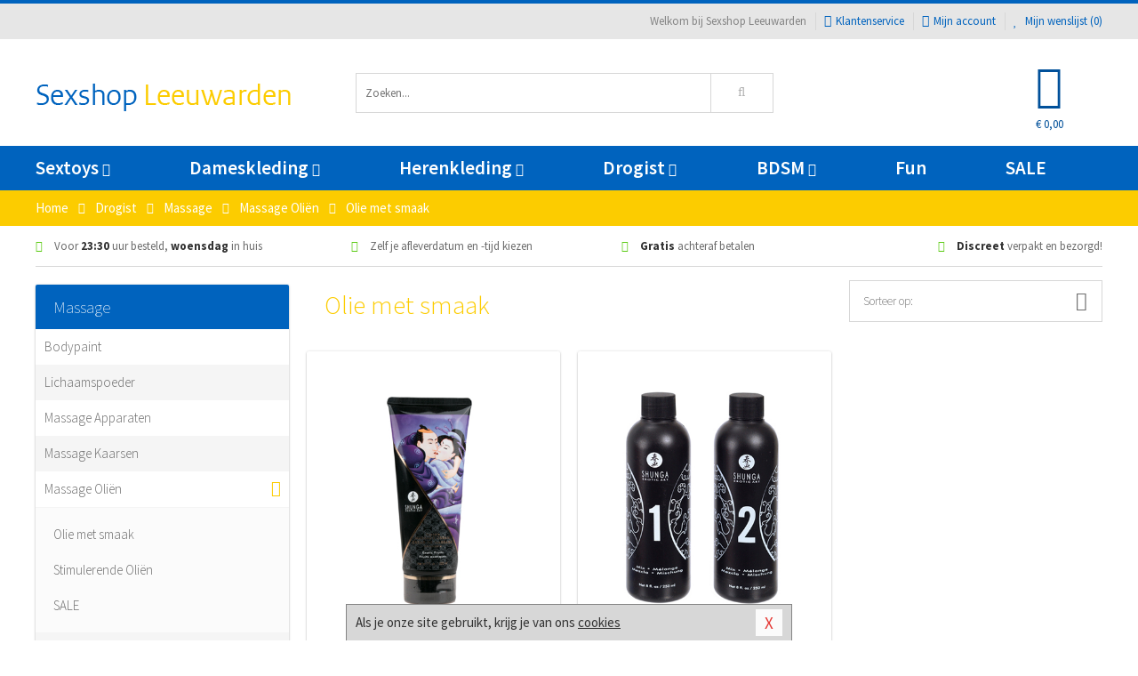

--- FILE ---
content_type: text/html; charset=UTF-8
request_url: https://www.sexshop-leeuwarden.nl/massage-olie/olie-met-smaak
body_size: 7890
content:
<!DOCTYPE html>
<html lang="nl">
<head>
<title>Olie met smaak - Sexshop Leeuwarden</title>
<meta name="viewport" content="width=device-width, initial-scale=1.0, user-scalable=no">
<meta http-equiv="X-UA-Compatible" content="IE=edge">
<meta content="IE=edge" http-equiv="X-UA-Compatible">
<meta charset="utf-8">
<meta name="format-detection" content="telephone=no">



<meta name="robots" content="index, follow">






<meta name="keywords" content="">



<meta name="description" content="">









<link nonce="71eeca68462d2ae8d0ff2e3df343b3bfec26aba31f2c4fb95b0415d553845962" href="https://cdn.edc.nl/customs/css/styles_538.css" rel="stylesheet">






<meta name="author" content="Sexshop Leeuwarden">



<link nonce="71eeca68462d2ae8d0ff2e3df343b3bfec26aba31f2c4fb95b0415d553845962" rel="canonical" href="https://www.sexshop-leeuwarden.nl/massage-olie/olie-met-smaak">






<!-- Global site tag (gtag.js) - Google Analytics -->
<script  nonce="71eeca68462d2ae8d0ff2e3df343b3bfec26aba31f2c4fb95b0415d553845962" async src="https://www.googletagmanager.com/gtag/js?id=UA-42759616-43"></script>
<script  nonce="71eeca68462d2ae8d0ff2e3df343b3bfec26aba31f2c4fb95b0415d553845962">
    window.dataLayer = window.dataLayer || [];
    function gtag(){dataLayer.push(arguments);}
    gtag('js', new Date());

        gtag('config', 'UA-42759616-43');
</script>


<!-- HTML5 Shim and Respond.js IE8 support of HTML5 elements and media queries -->
<!-- WARNING: Respond.js doesn't work if you view the page via file:// -->
<!--[if lt IE 9]>
  <script  nonce="71eeca68462d2ae8d0ff2e3df343b3bfec26aba31f2c4fb95b0415d553845962" src="https://oss.maxcdn.com/libs/html5shiv/3.7.0/html5shiv.js"></script>
  <script  nonce="71eeca68462d2ae8d0ff2e3df343b3bfec26aba31f2c4fb95b0415d553845962" src="https://oss.maxcdn.com/libs/respond.js/1.3.0/respond.min.js"></script>
<![endif]-->


<style nonce="71eeca68462d2ae8d0ff2e3df343b3bfec26aba31f2c4fb95b0415d553845962">
#new_alert_overlay{
    position:fixed;
    top:0;
    right:0;
    bottom:0;
    left:0;
    content:'';
    z-index:9999;
    background-color:rgba(255,255,255,0.8);
}
.new-alert{
    position:absolute;
    top:50%;
    left:50%;
    z-index:10000;
    padding:15px;
    background-color:white;
    border:1px solid #333;
    transform:translate(-50%,-50%);
    text-align:center;
}

.new-alert button{
    margin-top:10px;
    padding:3px 13px;
    background:none;
    border:none;
    border:1px solid #B9B9B9;
    text-transform:uppercase;
}
</style>
</head>
<body>



<div class="body-blur"></div>






<div id="overall_popup_window"></div>
<div id="modal_wrapper"></div>



<div class="site-header-topbar">
<div class="container">







<div class="links-menu">
<ul>



<li class="welcome">Welkom bij Sexshop Leeuwarden</li>



<li><a href="https://www.sexshop-leeuwarden.nl/klantenservice" title="Klantenservice" target="_self"><i class="fa fa-comments"></i>Klantenservice</a></li>



<li><a href="https://www.sexshop-leeuwarden.nl/account" title="Mijn account"><i class="fa fa-user"></i>Mijn account</a></li>



<li class="wishlistIndicator">
<a href="https://www.sexshop-leeuwarden.nl/wenslijst" title="Mijn wenslijst">



<i id="wishlist_header_icon" class="fa fa-heart"></i>



Mijn wenslijst


(<span id="wishlist_header_count">0</span>)
</a>
</li>
</ul>
</div>






<div class="mobiele-header">


<div class="button menu">
<button id="mobile_navigation_button" type="button"><i class="fa fa-bars"></i></button>
</div>


<div class="button zoeken"><button id="mobile_search_button" type="button"><i class="fa fa-search"></i></button></div>


<div class="button wenslijst wishlistIndicator">
<a href="https://www.sexshop-leeuwarden.nl/wenslijst" id="mobile_wishlist_button"><i class="fa fa-heart"></i></a>
</div>


<div id="header_winkelwagen_mob" class="button winkelmandje">
<a href="https://www.sexshop-leeuwarden.nl/afrekenenwinkelwagen" id="mobile_shoppingcart_button"><i class="fa fa-shopping-basket"></i></a>
<span class="ww-aantal">0</span>
</div>


<div class="logo">
<a href="https://www.sexshop-leeuwarden.nl/">
<img alt="Sexshop Leeuwarden" class="img-responsive" src="https://cdn.edc.nl/customs/logos/mobiel/538.png" width="290" height="120">
</a>
</div>
</div>
</div>
</div>






<header id="website_header" class="site-header" onmouseleave="winkelwagenclose()">
<div class="container">



<div class="site-header-logo hidden-xs">
<a class="p-r-10" href="https://www.sexshop-leeuwarden.nl/">
<img alt="Sexshop Leeuwarden" class="img-responsive" src="https://cdn.edc.nl/customs/logos/shop/538.png" width="290" height="120">
</a>
</div>



<div class="site-header-zoeken">
<form id="top_search" class="header-zoeken-formulier" method="get" action="https://www.sexshop-leeuwarden.nl/zoeken.html" accept-charset="utf-8">
<input class="header-zoeken-formulier-veld" type="search" name="zoek" placeholder="Zoeken..." onblur="setTimeout(tzs3,500);" onkeyup="tzs(this.value)" onkeydown="tzs4()" autocomplete="off">
<button class="header-zoeken-formulier-knop" type="submit" value="Zoeken"><i class="fa fa-search"></i></button>
<div id="zoeksuggesties" class="hidden-xs"></div>
</form>
</div>



<div id="top_cart" class="site-header-winkelmandje hidden-xs">
<a id="shopping_cart_icon" class="winkelmandje" href="https://www.sexshop-leeuwarden.nl/afrekenenwinkelwagen" onmouseenter="winkelwagenopen()">



<div class="winkelmandje-icoon"><i class="fa fa-shopping-basket"></i></div>






<div id="shopping_cart_total" class="winkelmandje-prijs">&euro; 0,00</div>
</a></div>




<div id="top_microcart" class="hidden-xs">
<div class="wrapper">
<h2>
Winkelwagen <button type="button" class="" onclick="winkelwagenclose()"><i class="fa fa-times"></i></button>
</h2>
<div class="lege-winkelwagen">
<p>Je winkelwagen bevat nog geen producten.</p>
</div>
</div></div>
</div>
</header>



<nav id="site_navigation">
<div class="container">
<ul class="p-0">
<li class="menu-item mobile title">Winkelen <span class="close-navigation c-pointer">X</span></li>






<li class="menu-item ">
<a href="https://www.sexshop-leeuwarden.nl/sextoys">
Sextoys<i class="fa fa-caret-down"></i>
</a>


<ul class="sub-nav" style="height:290px;">
<li>
<ul>
<li class="title">
<a href="https://www.sexshop-leeuwarden.nl/sextoys/vibrators" title="Vibrators" target="_self">
Vibrators</a>
</li>
<li><a href="https://www.sexshop-leeuwarden.nl/realistische-vibrator" title="Realistische Vibrators" target="_self">Realistische Vibrators</a></li>
<li><a href="https://www.sexshop-leeuwarden.nl/koppel-vibrator" title="Koppel Vibrators" target="_self">Koppel Vibrators</a></li>
<li><a href="https://www.sexshop-leeuwarden.nl/tarzan-vibrator" title="Tarzan Vibrators" target="_self">Tarzan Vibrators</a></li>
<li><a href="https://www.sexshop-leeuwarden.nl/mini-vibrator" title="Mini Vibrators" target="_self">Mini Vibrators</a></li>
<li><a href="https://www.sexshop-leeuwarden.nl/wand-vibrator" title="Wand Vibrators" target="_self">Wand Vibrators</a></li>
<li><a href="https://www.sexshop-leeuwarden.nl/opleg-vibrator" title="Opleg Vibrators" target="_self">Opleg Vibrators</a></li>
</ul>
<ul>
<li class="title">
<a href="https://www.sexshop-leeuwarden.nl/sextoys/dildos" title="Dildo's" target="_self">
Dildo's</a>
</li>
<li><a href="https://www.sexshop-leeuwarden.nl/realistische-dildo" title="Realistische Dildo's" target="_self">Realistische Dildo's</a></li>
<li><a href="https://www.sexshop-leeuwarden.nl/anaal-dildo" title="Anaal Dildo's" target="_self">Anaal Dildo's</a></li>
<li><a href="https://www.sexshop-leeuwarden.nl/strapon-dildo" title="Voorbind Dildo's" target="_self">Voorbind Dildo's</a></li>
<li><a href="https://www.sexshop-leeuwarden.nl/dubbele-dildo" title="Dubbele Dildo's" target="_self">Dubbele Dildo's</a></li>
<li><a href="https://www.sexshop-leeuwarden.nl/xxl-dildo" title="XXL Dildo's" target="_self">XXL Dildo's</a></li>
<li><a href="https://www.sexshop-leeuwarden.nl/metalen-dildo" title="Metalen Dildo's" target="_self">Metalen Dildo's</a></li>
</ul>
<ul>
<li class="title">
<a href="https://www.sexshop-leeuwarden.nl/sextoys/masturbators" title="Masturbators   " target="_self">
Masturbators   </a>
</li>
<li><a href="https://www.sexshop-leeuwarden.nl/opblaaspop" title="Opblaaspoppen" target="_self">Opblaaspoppen</a></li>
<li><a href="https://www.sexshop-leeuwarden.nl/kont-masturbator" title="Kunst Kont" target="_self">Kunst Kont</a></li>
<li><a href="https://www.sexshop-leeuwarden.nl/vibrerende-masturbator" title="Vibrerende Masturbators" target="_self">Vibrerende Masturbators</a></li>
<li><a href="https://www.sexshop-leeuwarden.nl/mond-masturbator" title="Kunst Mond" target="_self">Kunst Mond</a></li>
<li><a href="https://www.sexshop-leeuwarden.nl/kunstvagina" title="Kunst Vagina" target="_self">Kunst Vagina</a></li>
<li><a href="https://www.sexshop-leeuwarden.nl/fleshlight-masturbator" title="Fleshlight Masturbators" target="_self">Fleshlight Masturbators</a></li>
</ul>
<ul>
<li class="title">
<a href="https://www.sexshop-leeuwarden.nl/sextoys/anaal-speeltjes" title="Anaal Speeltjes " target="_self">
Anaal Speeltjes </a>
</li>
<li><a href="https://www.sexshop-leeuwarden.nl/xxl-buttplug" title="Buttplugs XXL" target="_self">Buttplugs XXL</a></li>
<li><a href="https://www.sexshop-leeuwarden.nl/buttplug-set" title="Buttplug Sets" target="_self">Buttplug Sets</a></li>
<li><a href="https://www.sexshop-leeuwarden.nl/standaard-buttplug" title="Buttplugs Standaard" target="_self">Buttplugs Standaard</a></li>
<li><a href="https://www.sexshop-leeuwarden.nl/anaal-kralen/klassieke-beads" title="Anaal Beads" target="_self">Anaal Beads</a></li>
<li><a href="https://www.sexshop-leeuwarden.nl/buttplug-met-vibraties" title="Buttplugs Vibrerend" target="_self">Buttplugs Vibrerend</a></li>
<li><a href="https://www.sexshop-leeuwarden.nl/anaal-kralen/anaalkettingen" title="Anaal Kettingen" target="_self">Anaal Kettingen</a></li>
</ul>
<ul>
<li class="title">Meer Seksspeeltjes</li>
<li><a href="https://www.sexshop-leeuwarden.nl/vibrerend-ei" title="Vibratie Eitjes" target="_self">Vibratie Eitjes</a></li>
<li><a href="https://www.sexshop-leeuwarden.nl/penis-sleeve" title="Penis Sleeves" target="_self">Penis Sleeves</a></li>
<li><a href="https://www.sexshop-leeuwarden.nl/penisring-set" title="Penisringen" target="_self">Penisringen</a></li>
<li><a href="https://www.sexshop-leeuwarden.nl/erotische-cadeaus" title="Erotische Cadeaus" target="_self">Erotische Cadeaus</a></li>
<li><a href="https://www.sexshop-leeuwarden.nl/neukmachine" title="Seksmachines" target="_self">Seksmachines</a></li>
<li><a href="https://www.sexshop-leeuwarden.nl/spannende-fun-artikelen" title="Fun Artikelen" target="_self">Fun Artikelen</a></li>
</ul>
</li>
</ul>
</li>
<li class="menu-item ">
<a href="https://www.sexshop-leeuwarden.nl/vrouwen">
Dameskleding<i class="fa fa-caret-down"></i>
</a>


<ul class="sub-nav" style="height:290px;">
<li>
<ul>
<li class="title">
<a href="https://www.sexshop-leeuwarden.nl/vrouwen/lingerie-vrouwen" title="Lingerie " target="_self">
Lingerie </a>
</li>
<li><a href="https://www.sexshop-leeuwarden.nl/erotische-bh-setjes" title="BH-Sets" target="_self">BH-Sets</a></li>
<li><a href="https://www.sexshop-leeuwarden.nl/kostuums-rollenspel" title="Rollenspel" target="_self">Rollenspel</a></li>
<li><a href="https://www.sexshop-leeuwarden.nl/sexy-catsuit" title="Catsuits" target="_self">Catsuits</a></li>
<li><a href="https://www.sexshop-leeuwarden.nl/sexy-dames-string" title="Strings" target="_self">Strings</a></li>
<li><a href="https://www.sexshop-leeuwarden.nl/bustier-korset" title="Korsetten" target="_self">Korsetten</a></li>
<li><a href="https://www.sexshop-leeuwarden.nl/nachtkleding" title="Nachtkleding" target="_self">Nachtkleding</a></li>
</ul>
<ul>
<li class="title">
<a href="https://www.sexshop-leeuwarden.nl/vrouwen/kleding-vrouwen" title="Kleding" target="_self">
Kleding</a>
</li>
<li><a href="https://www.sexshop-leeuwarden.nl/sexy-dames-kostuums" title="Kostuums" target="_self">Kostuums</a></li>
<li><a href="https://www.sexshop-leeuwarden.nl/clubwear-kleding" title="Clubwear" target="_self">Clubwear</a></li>
<li><a href="https://www.sexshop-leeuwarden.nl/sexy-top-met-rok/rokjes" title="Rokjes" target="_self">Rokjes</a></li>
<li><a href="https://www.sexshop-leeuwarden.nl/erotische-jurkjes" title="Erotische Jurkjes" target="_self">Erotische Jurkjes</a></li>
<li><a href="https://www.sexshop-leeuwarden.nl/sexy-top-met-rok/tops" title="Topjes" target="_self">Topjes</a></li>
<li><a href="https://www.sexshop-leeuwarden.nl/sexy-jurkje" title="Jurkjes" target="_self">Jurkjes</a></li>
</ul>
<ul>
<li class="title">
<a href="https://www.sexshop-leeuwarden.nl/vrouwen/fetish-voor-haar" title="Fetish Collectie " target="_self">
Fetish Collectie </a>
</li>
<li><a href="https://www.sexshop-leeuwarden.nl/wetlook-kleding-voor-haar" title="Wetlook Collectie" target="_self">Wetlook Collectie</a></li>
<li><a href="https://www.sexshop-leeuwarden.nl/latex-damescollectie/latex-kousen" title="Latex Kousen" target="_self">Latex Kousen</a></li>
<li><a href="https://www.sexshop-leeuwarden.nl/leren-kleding-voor-haar" title="Leer Collectie" target="_self">Leer Collectie</a></li>
<li><a href="https://www.sexshop-leeuwarden.nl/lak-damescollectie" title="Lak Collectie " target="_self">Lak Collectie </a></li>
<li><a href="https://www.sexshop-leeuwarden.nl/wetlook-kleding-voor-haar/sale" title="Sale Wetlook" target="_self">Sale Wetlook</a></li>
<li><a href="https://www.sexshop-leeuwarden.nl/latex-damescollectie" title="Latex Collectie" target="_self">Latex Collectie</a></li>
</ul>
<ul>
<li class="title">
<a href="https://www.sexshop-leeuwarden.nl/vrouwen/beenmode" title="Beenmode" target="_self">
Beenmode</a>
</li>
<li><a href="https://www.sexshop-leeuwarden.nl/dames-legging" title="Leggings" target="_self">Leggings</a></li>
<li><a href="https://www.sexshop-leeuwarden.nl/sexy-panty/pantys-open-kruisje" title="Erotische Panty's" target="_self">Erotische Panty's</a></li>
<li><a href="https://www.sexshop-leeuwarden.nl/sexy-panty" title="Panty Collectie " target="_self">Panty Collectie </a></li>
<li><a href="https://www.sexshop-leeuwarden.nl/dames-kousen/fun-kousen" title="Fun Kousen" target="_self">Fun Kousen</a></li>
<li><a href="https://www.sexshop-leeuwarden.nl/dames-kousen" title="Kousen Collectie" target="_self">Kousen Collectie</a></li>
</ul>
<ul>
<li class="title">
<a href="https://www.sexshop-leeuwarden.nl/vrouwen/accessoires" title="Accessoires" target="_self">
Accessoires</a>
</li>
<li><a href="https://www.sexshop-leeuwarden.nl/valse-wimpers" title="Wimpers" target="_self">Wimpers</a></li>
<li><a href="https://www.sexshop-leeuwarden.nl/sexy-masker" title="Maskers" target="_self">Maskers</a></li>
<li><a href="https://www.sexshop-leeuwarden.nl/pruiken" title="Pruiken" target="_self">Pruiken</a></li>
<li><a href="https://www.sexshop-leeuwarden.nl/sexy-halsband-vrouwen" title="Halsbanden" target="_self">Halsbanden</a></li>
<li><a href="https://www.sexshop-leeuwarden.nl/erotische-sieraden" title="Sieraden" target="_self">Sieraden</a></li>
<li><a href="https://www.sexshop-leeuwarden.nl/sexy-handschoenen" title="Handschoenen" target="_self">Handschoenen</a></li>
</ul>
</li>
</ul>
</li>
<li class="menu-item ">
<a href="https://www.sexshop-leeuwarden.nl/mannen">
Herenkleding<i class="fa fa-caret-down"></i>
</a>


<ul class="sub-nav" style="height:290px;">
<li>
<ul>
<li class="title">
<a href="https://www.sexshop-leeuwarden.nl/mannen/lingerie-mannen" title="Heren Collectie" target="_self">
Heren Collectie</a>
</li>
<li><a href="https://www.sexshop-leeuwarden.nl/heren-lingerie-body" title="Body's" target="_self">Body's</a></li>
<li><a href="https://www.sexshop-leeuwarden.nl/sexy-heren-slip" title="Slips" target="_self">Slips</a></li>
<li><a href="https://www.sexshop-leeuwarden.nl/jockstraps" title="Jockstraps" target="_self">Jockstraps</a></li>
<li><a href="https://www.sexshop-leeuwarden.nl/heren-kostuums-rollenspel" title="Kostuums" target="_self">Kostuums</a></li>
<li><a href="https://www.sexshop-leeuwarden.nl/sexy-heren-shirt" title="Shirts" target="_self">Shirts</a></li>
</ul>
<ul>
<li class="title">
<a href="https://www.sexshop-leeuwarden.nl/sexy-heren-boxershorts" title="Shorts " target="_self">
Shorts </a>
</li>
<li><a href="https://www.sexshop-leeuwarden.nl/sexy-heren-boxershorts/lang-short" title="Lange Shorts" target="_self">Lange Shorts</a></li>
<li><a href="https://www.sexshop-leeuwarden.nl/sexy-heren-boxershorts" title="Sale Shorts" target="_self">Sale Shorts</a></li>
<li><a href="https://www.sexshop-leeuwarden.nl/sexy-heren-boxershorts/transparante-shorts" title="Transparante Shorts" target="_self">Transparante Shorts</a></li>
<li><a href="https://www.sexshop-leeuwarden.nl/sexy-heren-boxershorts/klassieke-shorts" title="Klassieke Shorts" target="_self">Klassieke Shorts</a></li>
</ul>
<ul>
<li class="title">
<a href="https://www.sexshop-leeuwarden.nl/sexy-heren-string" title="Strings" target="_self">
Strings</a>
</li>
<li><a href="https://www.sexshop-leeuwarden.nl/sexy-heren-string/transparante-strings" title="Transparante Strings" target="_self">Transparante Strings</a></li>
<li><a href="https://www.sexshop-leeuwarden.nl/sexy-heren-string/fun-strings" title="Fun Strings" target="_self">Fun Strings</a></li>
<li><a href="https://www.sexshop-leeuwarden.nl/sexy-heren-string/klassieke-heren-string" title="Klassieke Strings" target="_self">Klassieke Strings</a></li>
<li><a href="https://www.sexshop-leeuwarden.nl/sexy-heren-string/sale" title="Sale Strings" target="_self">Sale Strings</a></li>
<li><a href="https://www.sexshop-leeuwarden.nl/sexy-heren-string/erotische-strings" title="Erotische Strings" target="_self">Erotische Strings</a></li>
</ul>
<ul>
<li class="title">
<a href="https://www.sexshop-leeuwarden.nl/mannen/fetish-voor-hem" title="Fetish Collectie" target="_self">
Fetish Collectie</a>
</li>
<li><a href="https://www.sexshop-leeuwarden.nl/latex-herenkleding" title="Latex Collectie" target="_self">Latex Collectie</a></li>
<li><a href="https://www.sexshop-leeuwarden.nl/leren-kleding-mannen" title="Leer Collectie" target="_self">Leer Collectie</a></li>
<li><a href="https://www.sexshop-leeuwarden.nl/dildo-slip/dildo-slip-mannen" title="Dildo Slips" target="_self">Dildo Slips</a></li>
<li><a href="https://www.sexshop-leeuwarden.nl/wetlook-kleding-heren" title="Wetlook Collectie " target="_self">Wetlook Collectie </a></li>
<li><a href="https://www.sexshop-leeuwarden.nl/lak-herenkleding" title="Lak Collectie " target="_self">Lak Collectie </a></li>
</ul>
<ul>
<li class="title">
<a href="https://www.sexshop-leeuwarden.nl/merken" title="Populaire Merken" target="_self">
Populaire Merken</a>
</li>
<li><a href="https://www.sexshop-leeuwarden.nl/merken/goodfellas" title="Goodfellas" target="_self">Goodfellas</a></li>
<li><a href="https://www.sexshop-leeuwarden.nl/merken/apollo" title="Apollo" target="_self">Apollo</a></li>
<li><a href="https://www.sexshop-leeuwarden.nl/merken/male-power-lingerie" title="Male Power" target="_self">Male Power</a></li>
<li><a href="https://www.sexshop-leeuwarden.nl/merken/blue-line" title="Blue Line" target="_self">Blue Line</a></li>
<li><a href="https://www.sexshop-leeuwarden.nl/merken/envy-menswear" title="Envy" target="_self">Envy</a></li>
</ul>
</li>
</ul>
</li>
<li class="menu-item ">
<a href="https://www.sexshop-leeuwarden.nl/drogist">
Drogist<i class="fa fa-caret-down"></i>
</a>


<ul class="sub-nav" style="height:290px;">
<li>
<ul>
<li class="title">
<a href="https://www.sexshop-leeuwarden.nl/drogist/vrouwen" title="Vrouwen" target="_self">
Vrouwen</a>
</li>
<li><a href="https://www.sexshop-leeuwarden.nl/libido-verhogen-vrouw" title="Libido Verhogers" target="_self">Libido Verhogers</a></li>
<li><a href="https://www.sexshop-leeuwarden.nl/borstpomp" title="Borstpompen" target="_self">Borstpompen</a></li>
<li><a href="https://www.sexshop-leeuwarden.nl/erotische-dames-parfums" title="Parfums &amp; Feromonen" target="_self">Parfums &amp; Feromonen</a></li>
<li><a href="https://www.sexshop-leeuwarden.nl/vagina-creme" title="Crèmes " target="_self">Crèmes </a></li>
<li><a href="https://www.sexshop-leeuwarden.nl/persoonlijke-verzorging-dames" title="Persoonlijke Verzorging" target="_self">Persoonlijke Verzorging</a></li>
<li><a href="https://www.sexshop-leeuwarden.nl/intieme-douche-vrouwen" title="Intieme Douches" target="_self">Intieme Douches</a></li>
</ul>
<ul>
<li class="title">
<a href="https://www.sexshop-leeuwarden.nl/drogist/mannen" title="Mannen" target="_self">
Mannen</a>
</li>
<li><a href="https://www.sexshop-leeuwarden.nl/klaarkomen-uitstellen" title="Uitstellen Klaarkomen" target="_self">Uitstellen Klaarkomen</a></li>
<li><a href="https://www.sexshop-leeuwarden.nl/intieme-douche" title="Intieme Verzorging" target="_self">Intieme Verzorging</a></li>
<li><a href="https://www.sexshop-leeuwarden.nl/verbeteren-sperma" title="Verbeteren Sperma" target="_self">Verbeteren Sperma</a></li>
<li><a href="https://www.sexshop-leeuwarden.nl/libido-verhogen-man" title="Libido Verhogers" target="_self">Libido Verhogers</a></li>
<li><a href="https://www.sexshop-leeuwarden.nl/persoonlijke-verzorging-heren" title="Scheerproducten" target="_self">Scheerproducten</a></li>
<li><a href="https://www.sexshop-leeuwarden.nl/erectiemiddelen" title="Erectiepillen" target="_self">Erectiepillen</a></li>
</ul>
<ul>
<li class="title">
<a href="https://www.sexshop-leeuwarden.nl/drogist/glijmiddelen" title="Glijmiddelen" target="_self">
Glijmiddelen</a>
</li>
<li><a href="https://www.sexshop-leeuwarden.nl/smaakjes-glijmiddel" title="Glijmiddel Smaakje" target="_self">Glijmiddel Smaakje</a></li>
<li><a href="https://www.sexshop-leeuwarden.nl/fisting-gel" title="Fisting Gel" target="_self">Fisting Gel</a></li>
<li><a href="https://www.sexshop-leeuwarden.nl/stimulerend-glijmiddel" title="Glijmiddel Stimulerend" target="_self">Glijmiddel Stimulerend</a></li>
<li><a href="https://www.sexshop-leeuwarden.nl/anaal-glijmiddel" title="Glijmiddel Anaal " target="_self">Glijmiddel Anaal </a></li>
<li><a href="https://www.sexshop-leeuwarden.nl/glijmiddel-waterbasis" title="Glijmiddel Waterbasis" target="_self">Glijmiddel Waterbasis</a></li>
<li><a href="https://www.sexshop-leeuwarden.nl/siliconen-glijmiddel" title="Glijmiddel Siliconen" target="_self">Glijmiddel Siliconen</a></li>
</ul>
<ul>
<li class="title">
<a href="https://www.sexshop-leeuwarden.nl/drogist/massage" title="Massage" target="_self">
Massage</a>
</li>
<li><a href="https://www.sexshop-leeuwarden.nl/massage-olie" title="Massage Oliën " target="_self">Massage Oliën </a></li>
<li><a href="https://www.sexshop-leeuwarden.nl/massage-apparaat" title="Massage Apparaten" target="_self">Massage Apparaten</a></li>
<li><a href="https://www.sexshop-leeuwarden.nl/massage-cadeau" title="Massage Cadeaus" target="_self">Massage Cadeaus</a></li>
<li><a href="https://www.sexshop-leeuwarden.nl/bodypaint" title="Bodypaint" target="_self">Bodypaint</a></li>
<li><a href="https://www.sexshop-leeuwarden.nl/massage-kaars" title="Massage Kaarsen" target="_self">Massage Kaarsen</a></li>
<li><a href="https://www.sexshop-leeuwarden.nl/lichaamspoeder" title="Lichaamspoeder" target="_self">Lichaamspoeder</a></li>
</ul>
<ul>
<li class="title">
<a href="https://www.sexshop-leeuwarden.nl/drogist/condooms" title="Condooms" target="_self">
Condooms</a>
</li>
<li><a href="https://www.sexshop-leeuwarden.nl/standaard-condooms" title="Standaard" target="_self">Standaard</a></li>
<li><a href="https://www.sexshop-leeuwarden.nl/latexvrije-condooms" title="Latexvrij" target="_self">Latexvrij</a></li>
<li><a href="https://www.sexshop-leeuwarden.nl/condoom-orgasme-uitstellen" title="Orgasme Uitstellen" target="_self">Orgasme Uitstellen</a></li>
<li><a href="https://www.sexshop-leeuwarden.nl/bulkverpakking-condooms" title="Bulkverpakking" target="_self">Bulkverpakking</a></li>
<li><a href="https://www.sexshop-leeuwarden.nl/smaak-condooms" title="Smaakje" target="_self">Smaakje</a></li>
<li><a href="https://www.sexshop-leeuwarden.nl/stimulerende-condooms" title="Extra Stimulerend" target="_self">Extra Stimulerend</a></li>
</ul>
</li>
</ul>
</li>
<li class="menu-item ">
<a href="https://www.sexshop-leeuwarden.nl/bdsm">
BDSM<i class="fa fa-caret-down"></i>
</a>


<ul class="sub-nav" style="height:290px;">
<li>
<ul>
<li class="title">
<a href="https://www.sexshop-leeuwarden.nl/bdsm/boeien" title="Boeien" target="_self">
Boeien</a>
</li>
<li><a href="https://www.sexshop-leeuwarden.nl/stalen-boeien-bdsm" title="Stalen Boeien" target="_self">Stalen Boeien</a></li>
<li><a href="https://www.sexshop-leeuwarden.nl/leren-boeien-bdsm" title="Leder Boeien" target="_self">Leder Boeien</a></li>
<li><a href="https://www.sexshop-leeuwarden.nl/pluche-boeien-bdsm" title="Pluche Boeien" target="_self">Pluche Boeien</a></li>
<li><a href="https://www.sexshop-leeuwarden.nl/enkelboeien-bdsm" title="Enkelboeien" target="_self">Enkelboeien</a></li>
<li><a href="https://www.sexshop-leeuwarden.nl/satijnen-boeien-bdsm" title="Satijnen Boeien" target="_self">Satijnen Boeien</a></li>
<li><a href="https://www.sexshop-leeuwarden.nl/boeien-hogtie" title="Hogtie Boeien" target="_self">Hogtie Boeien</a></li>
</ul>
<ul>
<li class="title">
<a href="https://www.sexshop-leeuwarden.nl/bdsm/sm-speeltjes" title="SM Speeltjes" target="_self">
SM Speeltjes</a>
</li>
<li><a href="https://www.sexshop-leeuwarden.nl/sm-zweep" title="Zwepen" target="_self">Zwepen</a></li>
<li><a href="https://www.sexshop-leeuwarden.nl/sm-paddle" title="Paddles" target="_self">Paddles</a></li>
<li><a href="https://www.sexshop-leeuwarden.nl/pinwheel-bdsm" title="Pinwheels" target="_self">Pinwheels</a></li>
<li><a href="https://www.sexshop-leeuwarden.nl/dilator" title="Dilators" target="_self">Dilators</a></li>
<li><a href="https://www.sexshop-leeuwarden.nl/tepelklemmen" title="Tepelklemmen" target="_self">Tepelklemmen</a></li>
<li><a href="https://www.sexshop-leeuwarden.nl/electro-sex" title="Electro Sex" target="_self">Electro Sex</a></li>
</ul>
<ul>
<li class="title">
<a href="https://www.sexshop-leeuwarden.nl/bdsm/bondage" title="Bondage Toys" target="_self">
Bondage Toys</a>
</li>
<li><a href="https://www.sexshop-leeuwarden.nl/maskers-bdsm" title="Maskers" target="_self">Maskers</a></li>
<li><a href="https://www.sexshop-leeuwarden.nl/halsband-bdsm" title="Halsbanden" target="_self">Halsbanden</a></li>
<li><a href="https://www.sexshop-leeuwarden.nl/bondage-set-bdsm" title="Pakketten" target="_self">Pakketten</a></li>
<li><a href="https://www.sexshop-leeuwarden.nl/bondage-harnas-bdsm" title="Harnassen" target="_self">Harnassen</a></li>
<li><a href="https://www.sexshop-leeuwarden.nl/spreidstang-bdsm" title="Spreidstangen" target="_self">Spreidstangen</a></li>
<li><a href="https://www.sexshop-leeuwarden.nl/knevel-bdsm" title="Knevels" target="_self">Knevels</a></li>
</ul>
<ul>
<li class="title">
<a href="https://www.sexshop-leeuwarden.nl/bdsm/chastity" title="Chastity" target="_self">
Chastity</a>
</li>
<li><a href="https://www.sexshop-leeuwarden.nl/kuisheidsgordel" title="Kuisheidsgordels" target="_self">Kuisheidsgordels</a></li>
<li><a href="https://www.sexshop-leeuwarden.nl/bal-klemmen-bdsm/ball-spreaders" title="Ball Spreaders" target="_self">Ball Spreaders</a></li>
<li><a href="https://www.sexshop-leeuwarden.nl/peniskooi-bdsm" title="Peniskooien" target="_self">Peniskooien</a></li>
<li><a href="https://www.sexshop-leeuwarden.nl/bal-klemmen-bdsm/ball-stretchers" title="Ball Stretchers" target="_self">Ball Stretchers</a></li>
<li><a href="https://www.sexshop-leeuwarden.nl/peniskooi-bdsm/cbx-peniskooi" title="CB-X Kooien" target="_self">CB-X Kooien</a></li>
<li><a href="https://www.sexshop-leeuwarden.nl/bal-klemmen-bdsm/ball-crushers" title="Ball Crushers" target="_self">Ball Crushers</a></li>
</ul>
<ul>
<li class="title">Specials  </li>
<li><a href="https://www.sexshop-leeuwarden.nl/sm-kaars-bdsm" title="SM Kaarsen" target="_self">SM Kaarsen</a></li>
<li><a href="https://www.sexshop-leeuwarden.nl/bondage-touwen-bdsm" title="Bondage Touwen" target="_self">Bondage Touwen</a></li>
<li><a href="https://www.sexshop-leeuwarden.nl/speculum" title="Speculums" target="_self">Speculums</a></li>
<li><a href="https://www.sexshop-leeuwarden.nl/kietelveer-bdsm" title="Kietelveren" target="_self">Kietelveren</a></li>
<li><a href="https://www.sexshop-leeuwarden.nl/tepelzuigers" title="Tepelzuigers" target="_self">Tepelzuigers</a></li>
<li><a href="https://www.sexshop-leeuwarden.nl/penis-plug-bdsm" title="Penis Plugs" target="_self">Penis Plugs</a></li>
</ul>
</li>
</ul>
</li>
<li class="menu-item hide">
<a href="https://www.sexshop-leeuwarden.nl/fun">
Fun</a>


</li>
<li class="menu-item ">
<a href="https://www.sexshop-leeuwarden.nl/fun">
Fun</a>


</li>
<li class="menu-item sale hidden-xs">
<a href="https://www.sexshop-leeuwarden.nl/sale">
SALE</a>


</li>






<li class="menu-item mobile"><a href="https://www.sexshop-leeuwarden.nl/blog">Blog</a></li>
<li class="menu-item mobile title">Account</li>
<li class="menu-item mobile"><a href="https://www.sexshop-leeuwarden.nl/afrekenenwinkelwagen"><i class="fa fa-shopping-basket"></i> Winkelwagen</a></li>
<li class="menu-item mobile"><a href="https://www.sexshop-leeuwarden.nl/wenslijst"><i class="fa fa-heart"></i> Wenslijst</a></li>
<li class="menu-item mobile"><a href="https://www.sexshop-leeuwarden.nl/account"><i class="fa fa-user"></i> Mijn account</a></li>
<li class="menu-item visible-xs klantenservice">
<a href="https://www.sexshop-leeuwarden.nl/klantenservice">
<i class="fa fa-comments"></i>
<span class="hidden-xs">+31 598 690453<br></span>
<span class="subline">Klantenservice<span class="status">| Nu open</span></span>
</a>
</li>
</ul>
</div>
</nav>






<nav>
<div class="breadcrumb-container main">
<div class="container">
<div class="row">
<div class="col-xs-12 col-sm-12 col-md-12 col-lg-12">
<ul id="breadcrumb">
<li>
<a href="/">
<span>
<span>Terug naar</span>  Home</span>
</a>
</li>
<li>
<a href="/drogist">
<span>
<span>Terug naar</span>  Drogist</span>
</a>
</li>
<li>
<a href="/drogist/massage">
<span>
<span>Terug naar</span>  Massage </span>
</a>
</li>
<li>
<a href="/massage-olie">
<span>
<span>Terug naar</span>  Massage Oliën</span>
</a>
</li>
</ul>

<div class="actieve-pagina">
<i class="visible-xs fa fa-caret-left"></i>
<span>
Olie met smaak</span>
</div>
</div>
</div>
</div>
</div>

<script  nonce="71eeca68462d2ae8d0ff2e3df343b3bfec26aba31f2c4fb95b0415d553845962" type="application/ld+json">
{
  "@context": "http://schema.org",
  "@type": "BreadcrumbList",
  "itemListElement": [
  {
    "@type": "ListItem",
    "position": 1,
    "item": {
      "@id": "/",
      "name": "Home"
    }
  },
   {
    "@type": "ListItem",
    "position": 2,
    "item": {
      "@id": "/drogist",
      "name": "Drogist"
    }
  },
   {
    "@type": "ListItem",
    "position": 3,
    "item": {
      "@id": "/drogist/massage",
      "name": "Massage "
    }
  },
   {
    "@type": "ListItem",
    "position": 4,
    "item": {
      "@id": "/massage-olie",
      "name": "Massage Oliën"
    }
  },
   {
    "@type": "ListItem",
    "position": 5,
    "item": {
      "@id": "/massage-olie/olie-met-smaak",
      "name": "Olie met smaak"
    }
  }
   ]
}
</script>


<div class="usp-wrapper">
<div class="container">
<div class="row">
<div class="hidden-xs col-sm-12 col-md-12 col-lg-12">

<ul class="usps">
<li><span class="fa fa-check c-c2a"></span> Voor <strong>23:30</strong> uur besteld, <strong>woensdag</strong> in huis</li>
<li class=" hidden-sm hidden-md"><span class="fa fa-check c-c2a"></span> Zelf je afleverdatum en -tijd kiezen</li>
<li class="hidden-sm"><span class="fa fa-check c-c2a"></span> <strong>Gratis</strong> achteraf betalen</li>
<li><span class="fa fa-check c-c2a"></span> <strong>Discreet</strong> verpakt en bezorgd!</li>
</ul>
</div>
</div>
</div>
</div>
</nav>






<div id="categorieen">
<div class="container">
<div class="row">



<div class="col-xs-12 col-sm-4 col-md-3 col-lg-3   sidebar">
<nav>



<div class="card vol-xs m-b-0 visible-xs">
<div class="card-content">
<div class="list icon-right">
<div class="item bg-light f-600 oac-t">
Drogist<div class="item-right-icon">
<div class="ic">+</div>
<div class="io d-none-ni">-</div>
</div>
</div>
<div class="card m-b-0 d-none-ni">
<div class="card-content">
<div class="list striped">
<div class="item"><a href="/drogist/condooms">Condooms   </a></div>
<div class="item"><a href="/drogist/glijmiddelen">Glijmiddelen</a></div>
<div class="item"><a href="/drogist/mannen">Mannen</a></div>
<div class="item"><a href="/drogist/massage">Massage </a></div>
<div class="item"><a href="/drogist/toys">Toys</a></div>
<div class="item"><a href="/drogist/vrouwen">Vrouwen</a></div>
</div>
</div>
</div>
</div>
</div>
</div>



<div class="card vol-xs m-b-0 visible-xs">
<div class="card-content">
<div class="list icon-right">
<div class="item bg-lighter f-600 visible-xs oac-t" data-oac-target=".hoofdmenu">
Massage <div class="item-right-icon">
<div class="ic">+</div>
<div class="io d-none-ni">-</div>
</div>
</div>
</div>
</div>
</div>



<div class="card m-xs-t-0 m-xs-b-0 m-t-20 vol-xs hoofdmenu">
<div class="card-header hidden-xs">
<div class="card-title">Massage </div>
</div>
<div class="card-content">
<ul class="list icon-right striped collapse">
<li class="item">
<a href="/bodypaint" class="actieve-categorie">
Bodypaint</a>


</li>
<li class="item">
<a href="/lichaamspoeder" class="actieve-categorie">
Lichaamspoeder</a>


</li>
<li class="item">
<a href="/massage-apparaat" class="actieve-categorie">
Massage Apparaten</a>


</li>
<li class="item">
<a href="/massage-kaars" class="actieve-categorie">
Massage Kaarsen</a>


</li>
<li class="item">
<a href="/massage-olie" class="actieve-categorie">
Massage Oliën</a>





<span class="item-right-icon oac-t">
<i class="io fa fa-minus-square"></i>
<i class="ic fa fa-plus-square"></i>

</span>


<div class="sub-items open">
<div class="item">
<a href="/massage-olie/olie-met-smaak">
Olie met smaak</a>
</div>
<div class="item">
<a href="/massage-olie/stimulerende-olie">
Stimulerende Oliën </a>
</div>

<div class="item sale">
<a href="/massage-olie/sale">SALE </a>
</div>
</div>
</li>
<li class="item">
<a href="/massage-cadeau" class="actieve-categorie">
Massage Pakketten</a>


</li>
</ul>
</div>
</div>



<div class="visible-xs">
<div class="visible-xs">
<div class="filteren">
<div id="sort_trigger_xs" class="optie sort-trigger-xs oac-t" data-oac-target=".sorteren-xs">
Sorteer op:
<div class="io"><i class="fa fa-angle-down"></i></div>
<div class="ic d-none-ni"><i class="fa fa-angle-up"></i></div>
</div>
<div class="optie oac-t" data-oac-target="#product_filters">
Filter op:
<div class="io"><i class="fa fa-angle-down"></i></div>
<div class="ic d-none-ni"><i class="fa fa-angle-up"></i></div>
</div>
</div>


<div id="sort" class="sorteren-xs d-none-ni">
<div class="card vol-xs">
<div class="card-content">
<div class="list striped">
<div class="item c-pointer" onclick="cat_sort('sortering','0','1426','.sort-trigger-xs')">Populariteit</div>
<div class="item c-pointer" onclick="cat_sort('sortering','1','1426','.sort-trigger-xs')">Nieuw</div>
<div class="item c-pointer" onclick="cat_sort('sortering','2','1426','.sort-trigger-xs')">Prijs laag naar hoog</div>
<div class="item c-pointer" onclick="cat_sort('sortering','3','1426','.sort-trigger-xs')">Prijs hoog naar laag</div>
<div class="item c-pointer" onclick="cat_sort('sortering','4','1426','.sort-trigger-xs')">Korting</div>
</div>
</div>
</div>
</div>
</div>


<div class="hidden-xs">
<div class="filteren">
<div id="sort_trigger" class="optie sort-trigger oac-t" data-oac-target=".sorteren">
Sorteer op:
<div class="icon"><i class="fa fa-angle-down"></i></div>
</div>
</div>


<div id="sort" class="sorteren d-none-ni">
<div class="card vol-xs">
<div class="card-content">
<div class="list striped">
<div class="item c-pointer" onclick="cat_sort('sortering','0','1426','#sort_trigger')">Populariteit</div>
<div class="item c-pointer" onclick="cat_sort('sortering','1','1426','#sort_trigger')">Nieuw</div>
<div class="item c-pointer" onclick="cat_sort('sortering','2','1426','#sort_trigger')">Prijs laag naar hoog</div>
<div class="item c-pointer" onclick="cat_sort('sortering','3','1426','#sort_trigger')">Prijs hoog naar laag</div>
<div class="item c-pointer" onclick="cat_sort('sortering','4','1426','#sort_trigger')">Korting</div>
</div>
</div>
</div>
</div>
</div></div>



<div>
<div id="product_filters">






<div class="card lighter vol-xs filter prijs">
<div class="card-header oac-t">
<div class="card-title">
Prijs</div>
<div class="ic icon right">-</div><div class="io icon right">+</div>
</div>
<div class="card-content">
<div class="prijs-slider"><div id="slider-range"></div></div>
<div class="prijs-vakken">
<div class="prijs">
<label for="prijs_min">Min</label>
<input id="prijs_min" value="0" type="text" size="3">
</div>
<div class="prijs">
<label for="prijs_max"> Max</label>
<input id="prijs_max" value="37" type="text" size="3">
</div>
</div>
</div>
</div>






<div class="card lighter closed-xs vol-xs filter kleur">
<div class="card-header oac-t">
<div class="card-title">
Kleur</div>
<div class="ic icon right">-</div><div class="io icon right">+</div>
</div>
<div class="card-content">
<div class="list m-0">
<div class="item">
<label class="checkbox f-lh-35 d-block color wit">
<input class="checkbox" type="checkbox" name="waarde_25" value="208" onclick="gazk()"> Wit</label>
<div class="checkbox"></div>
</div>
<div class="item">
<label class="checkbox f-lh-35 d-block color transparant">
<input class="checkbox" type="checkbox" name="waarde_25" value="215" onclick="gazk()"> Transparant</label>
<div class="checkbox"></div>
</div>
</div>
</div>
</div>































































<div class="card lighter vol-xs closed filter lengte">
<div class="card-header oac-t">
<div class="card-title">Lengte</div>
<div class="ic icon right">-</div><div class="io icon right">+</div>
</div>
<div class="card-content">
<div class="list m-0">
<div class="item">
<label class="checkbox d-block f-lh-35">
<input class="checkbox" type="checkbox" name="waarde_132" value="r1612" onclick="gazk()"> &lt; 5 cm</label>
<div class="checkbox"></div>
</div>
<div class="item">
<label class="checkbox d-block f-lh-35">
<input class="checkbox" type="checkbox" name="waarde_132" value="r1615" onclick="gazk()"> 6 cm - 10 cm</label>
<div class="checkbox"></div>
</div>
<div class="item">
<label class="checkbox d-block f-lh-35">
<input class="checkbox" type="checkbox" name="waarde_132" value="r1618" onclick="gazk()"> 11 cm - 25 cm</label>
<div class="checkbox"></div>
</div>
<div class="item">
<label class="checkbox d-block f-lh-35">
<input class="checkbox" type="checkbox" name="waarde_132" value="r1621" onclick="gazk()"> 26 cm - 50 cm</label>
<div class="checkbox"></div>
</div>
<div class="item">
<label class="checkbox d-block f-lh-35">
<input class="checkbox" type="checkbox" name="waarde_132" value="r1624" onclick="gazk()"> 51 cm - 100 cm</label>
<div class="checkbox"></div>
</div>
<div class="item">
<label class="checkbox d-block f-lh-35">
<input class="checkbox" type="checkbox" name="waarde_132" value="r1627" onclick="gazk()"> &gt; 100 cm</label>
<div class="checkbox"></div>
</div>
</div>
</div>
</div>







<div class="card lighter vol-xs closed filter breedte">
<div class="card-header oac-t">
<div class="card-title">Breedte</div>
<div class="ic icon right">-</div><div class="io icon right">+</div>
</div>
<div class="card-content">
<div class="list m-0">
<div class="item">
<label class="checkbox d-block f-lh-35">
<input class="checkbox" type="checkbox" name="waarde_140" value="r1483" onclick="gazk()"> &lt; 5 cm</label>
<div class="checkbox"></div>
</div>
<div class="item">
<label class="checkbox d-block f-lh-35">
<input class="checkbox" type="checkbox" name="waarde_140" value="r1486" onclick="gazk()"> 6 cm - 15 cm</label>
<div class="checkbox"></div>
</div>
<div class="item">
<label class="checkbox d-block f-lh-35">
<input class="checkbox" type="checkbox" name="waarde_140" value="r1489" onclick="gazk()"> 16 cm - 25 cm</label>
<div class="checkbox"></div>
</div>
<div class="item">
<label class="checkbox d-block f-lh-35">
<input class="checkbox" type="checkbox" name="waarde_140" value="r1492" onclick="gazk()"> 26 cm - 50 cm</label>
<div class="checkbox"></div>
</div>
<div class="item">
<label class="checkbox d-block f-lh-35">
<input class="checkbox" type="checkbox" name="waarde_140" value="r1495" onclick="gazk()">  51 cm - 100 cm</label>
<div class="checkbox"></div>
</div>
<div class="item">
<label class="checkbox d-block f-lh-35">
<input class="checkbox" type="checkbox" name="waarde_140" value="r1498" onclick="gazk()"> &gt; 100 cm</label>
<div class="checkbox"></div>
</div>
</div>
</div>
</div>
































<input id="zoekscat" type="hidden" value="olie-met-smaak">
</div></div>
</nav>
</div>



<div class="col-xs-12 col-sm-8 col-md-9 col-lg-9">
<div class="row">



<div id="zoek_anker" class="anker"></div>




<div class="col-xs-12 col-sm-8 col-md-8 col-lg-8">
<div class="card no-border m-b-0">
<div class="card-content">
<h1 class="f-overflow f-lh-45 m-b-0">Olie met smaak</h1>
</div>
</div>
</div>



<div class="hidden-xs col-sm-4 col-md-4 col-lg-4">
<div class="visible-xs">
<div class="filteren">
<div id="sort_trigger_xs" class="optie sort-trigger-xs oac-t" data-oac-target=".sorteren-xs">
Sorteer op:
<div class="io"><i class="fa fa-angle-down"></i></div>
<div class="ic d-none-ni"><i class="fa fa-angle-up"></i></div>
</div>
<div class="optie oac-t" data-oac-target="#product_filters">
Filter op:
<div class="io"><i class="fa fa-angle-down"></i></div>
<div class="ic d-none-ni"><i class="fa fa-angle-up"></i></div>
</div>
</div>


<div id="sort" class="sorteren-xs d-none-ni">
<div class="card vol-xs">
<div class="card-content">
<div class="list striped">
<div class="item c-pointer" onclick="cat_sort('sortering','0','1426','.sort-trigger-xs')">Populariteit</div>
<div class="item c-pointer" onclick="cat_sort('sortering','1','1426','.sort-trigger-xs')">Nieuw</div>
<div class="item c-pointer" onclick="cat_sort('sortering','2','1426','.sort-trigger-xs')">Prijs laag naar hoog</div>
<div class="item c-pointer" onclick="cat_sort('sortering','3','1426','.sort-trigger-xs')">Prijs hoog naar laag</div>
<div class="item c-pointer" onclick="cat_sort('sortering','4','1426','.sort-trigger-xs')">Korting</div>
</div>
</div>
</div>
</div>
</div>


<div class="hidden-xs">
<div class="filteren">
<div id="sort_trigger" class="optie sort-trigger oac-t" data-oac-target=".sorteren">
Sorteer op:
<div class="icon"><i class="fa fa-angle-down"></i></div>
</div>
</div>


<div id="sort" class="sorteren d-none-ni">
<div class="card vol-xs">
<div class="card-content">
<div class="list striped">
<div class="item c-pointer" onclick="cat_sort('sortering','0','1426','#sort_trigger')">Populariteit</div>
<div class="item c-pointer" onclick="cat_sort('sortering','1','1426','#sort_trigger')">Nieuw</div>
<div class="item c-pointer" onclick="cat_sort('sortering','2','1426','#sort_trigger')">Prijs laag naar hoog</div>
<div class="item c-pointer" onclick="cat_sort('sortering','3','1426','#sort_trigger')">Prijs hoog naar laag</div>
<div class="item c-pointer" onclick="cat_sort('sortering','4','1426','#sort_trigger')">Korting</div>
</div>
</div>
</div>
</div>
</div></div>





<div id="po_holder">
<div id="cat_ajax" class="col-xs-12 col-sm-12-col-md-12 col-lg-12 producten-overzicht">
<div class="row">







<div class="col-xs-12 col-sm-6 col-md-4 col-lg-4 po_blok">





<div class="card">



<div class="card-image m-t-20">
<div class="absolute-square">
<a href="/massage-olie/eetbare-massagecrme-exotische-vruchten_26502.html" rel="no-follow" class="content">
<img src="https://cdn.edc.nl/450/274102.jpg" alt="Eetbare massagecrème - exotische vruchten" class="img-responsive" width="450" height="450">
</a>
</div>
</div>


<div class="card-content">



<a class="d-block h-50 f-xs-lh-20 f-lh-25 f-xs-medium f-larger f-600 f-td-n c-darkest  m-b-5 d-overflow-hidden" href="/massage-olie/eetbare-massagecrme-exotische-vruchten_26502.html">
Eetbare massagecrème - exotische vruchten</a>



<p class="f-lh-30 h-30">


<span class="c-main f-extra-larger f-900">&euro; 9,99</span>
</p>




<div class="m-t-10 h-40 f-lh-20 c-cta f-medium f-700 m-b-5 f-uppercase">
</div>


 <div class="m-t-10">
 <a class="knop-plat main uppercase vol" href="/massage-olie/eetbare-massagecrme-exotische-vruchten_26502.html">Bekijk dit product</a>
 </div>
</div>
</div>
</div>







<div class="col-xs-12 col-sm-6 col-md-4 col-lg-4 po_blok">





<div class="card">



<div class="card-image m-t-20">
<div class="absolute-square">
<a href="/massage-olie/shunga-massage-gel-aardbei--champagne_11828.html" rel="no-follow" class="content">
<img src="https://cdn.edc.nl/450/3100003566.jpg" alt="Shunga - Massage Gel Aardbei &amp; Champagne" class="img-responsive" width="450" height="450">
</a>
</div>
</div>


<div class="card-content">



<a class="d-block h-50 f-xs-lh-20 f-lh-25 f-xs-medium f-larger f-600 f-td-n c-darkest  m-b-5 d-overflow-hidden" href="/massage-olie/shunga-massage-gel-aardbei--champagne_11828.html">
Shunga - Massage Gel Aardbei &amp; Champagne</a>



<p class="f-lh-30 h-30">


<span class="c-main f-extra-larger f-900">&euro; 36,99</span>
</p>




<div class="m-t-10 h-40 f-lh-20 c-cta f-medium f-700 m-b-5 f-uppercase">
</div>


 <div class="m-t-10">
 <a class="knop-plat main uppercase vol" href="/massage-olie/shunga-massage-gel-aardbei--champagne_11828.html">Bekijk dit product</a>
 </div>
</div>
</div>
</div>
<div id="po_load_more">
<input type="hidden" value="sub1426" id="catid">
<input type="hidden" value="2" id="cattotaal">
<div id="laadmeerimg" class="text-center hide"><i class="fa fa-3x fa-spinner fa-spin"></i></div>
</div></div>
</div>
</div>
</div>







<div class="row">
</div>
</div>
</div>
</div>
</div>
<footer id="site_footer">






<div class="footer-info">
<div class="container">
<div class="row">
<div class="col-xs-12 col-sm-3 col-md-3 col-lg-3">
<div class="title">Sexshop Leeuwarden</div>
<ul>
<li><a href="https://www.sexshop-leeuwarden.nl/klantenservice/over-ons/bedrijfsgegevens/">Bedrijfsgegevens</a></li>
<li><a href="https://www.sexshop-leeuwarden.nl/blog">Blog</a></li>
<li><a href="https://www.sexshop-leeuwarden.nl/links">Links</a></li>
<li><a href="https://www.sexshop-leeuwarden.nl/merken">Merken</a></li>
</ul>
</div>
<div class="col-xs-12 col-sm-3 col-md-3 col-lg-3">
<div class="title">Service</div>
<ul>
<li><a href="https://www.sexshop-leeuwarden.nl/klantenservice/betaalmethoden/">Betaalmethoden</a></li>
<li><a href="https://www.sexshop-leeuwarden.nl/klantenservice/veiligheid-en-privacy/">Veiligheid en privacy</a></li>
<li><a href="https://www.sexshop-leeuwarden.nl/klantenservice/verzending-en-discretie/">Verzending en discretie</a></li>
<li><a href="https://www.sexshop-leeuwarden.nl/klantenservice/ruilen-en-retouren/">Ruilen en retourneren</a></li>
</ul>
</div>
<div class="col-xs-12 col-sm-3 col-md-3 col-lg-3">
<div class="title">Hulp nodig?</div>
<ul>
<li><a href="https://www.sexshop-leeuwarden.nl/klantenservice">Contact</a></li>
<li><a href="javascript:javascript:getmaattabel();">Maattabel</a></li>
<li><a href="https://www.sexshop-leeuwarden.nl/info">Infocenter</a></li>
<li><a href="https://www.sexshop-leeuwarden.nl/klantenservice/klantenservice/vragen/">FAQ</a></li>
</ul>
</div>
<div class="col-xs-12 col-sm-3 col-md-3 col-lg-3">
<div class="title">&nbsp;</div>
<ul>
<li><a href="https://www.sexshop-leeuwarden.nl/klantenservice/veiligheid-en-privacy/cookies/">Cookies</a></li>
<li><a href="https://www.sexshop-leeuwarden.nl/vieworder.html">Orderstatus</a></li>
<li><a href="https://www.sexshop-leeuwarden.nl/sitemap">Sitemap</a></li>
</ul>
</div>
</div>
</div></div>






<div class="footer-service">
<div class="container">
<div class="row">
<div class="col-xs-12 col-sm-6 col-md-6 col-lg-6">
<div class="afhaal m-b-15">
<div class="title">Klantenservice</div>
<div class="clearfix">
<div class="foto">
<img alt="Afhaallocatie" src="https://cdn.edc.nl/customs/responsive1/footer/footer-locatie-foto.png" width="150" height="150">
</div>

<div class="info">
<div>Phoenixweg 6</div>
<div>9641KS Veendam</div>
<div>Nederland</div>



<div><a href="tel:0598690453"><img alt="" width="18" height="11" src="https://cdn.edc.nl/consument/vlaggen/1.gif"> 0598 690 453</a></div>
<div><a href="tel:038081140"><img alt="" width="18" height="11" src="https://cdn.edc.nl/consument/vlaggen/2.gif"> 03 808 1140</a></div>

<div><a href="https://www.sexshop-leeuwarden.nl/klantenservice#contactformulier"> servicedesk&#64;edc.nl </a></div>
</div>
</div>
</div>
</div>



<div class="col-xs-12 col-sm-6 col-md-6 col-lg-6">
</div>
</div>
</div></div>






<div class="footer-logos">
<div class="container">
<div class="row">
<div class="col-xs-12">
<div class="betaalmogelijkheden">



<div class="mogelijkheid ideal"></div>
<div class="mogelijkheid mastercard"></div>
<div class="mogelijkheid visa"></div>
<div class="mogelijkheid paypal"></div>
<div class="mogelijkheid postnl"></div>
<div class="mogelijkheid dhl"></div>
</div>
</div>
</div>
</div></div>






<div class="footer-copyright">
<div class="container">
<div class="row">
<div class="col-xs-12 col-sm-12 col-md-12 col-lg-12">


<ul class="copyright-urls">
<li><a href="https://www.sexshop-leeuwarden.nl/klantenservice/veiligheid-en-privacy/algemene-voorwaarden/">Algemene voorwaarden</a></li>
<li><a href="https://www.sexshop-leeuwarden.nl/klantenservice/veiligheid-en-privacy/disclaimer/">Disclaimer</a></li>
<li><a href="https://www.sexshop-leeuwarden.nl/klantenservice">Contact</a></li>
<li><a href="https://www.sexshop-leeuwarden.nl/reviews">Klantbeoordelingen</a></li>
</ul>


<div class="copyright">
&copy; 2026 <span>Sexshop Leeuwarden</span>
</div>


</div>
</div>
</div></div>
</footer>






<div id="cookieBar" class="cookie-bar">
<button id="closeCookieBar" type="button">X</button>

Als je onze site gebruikt, krijg je van ons 
<a href="https://www.sexshop-leeuwarden.nl/klantenservice/veiligheid-en-privacy/cookies/" title="cookies" target="_self">cookies</a>
</div>

















<script  nonce="71eeca68462d2ae8d0ff2e3df343b3bfec26aba31f2c4fb95b0415d553845962" type="text/javascript" src="https://cdn.edc.nl/js/jQuery/jquery.js"></script>




<script  nonce="71eeca68462d2ae8d0ff2e3df343b3bfec26aba31f2c4fb95b0415d553845962" type="text/javascript" src="/js/538/script.js?v=2425"></script>


<script  nonce="71eeca68462d2ae8d0ff2e3df343b3bfec26aba31f2c4fb95b0415d553845962">

</script>





<script  nonce="71eeca68462d2ae8d0ff2e3df343b3bfec26aba31f2c4fb95b0415d553845962" type="text/javascript">

  function isMobile() {
    const toMatch = [/Android/i, /webOS/i, /iPhone/i, /iPad/i, /iPod/i, /BlackBerry/i, /Windows Phone/i];
    return toMatch.some((toMatchItem) => {
      return navigator.userAgent.match(toMatchItem);
    });
  }
</script>

</body>
</html>